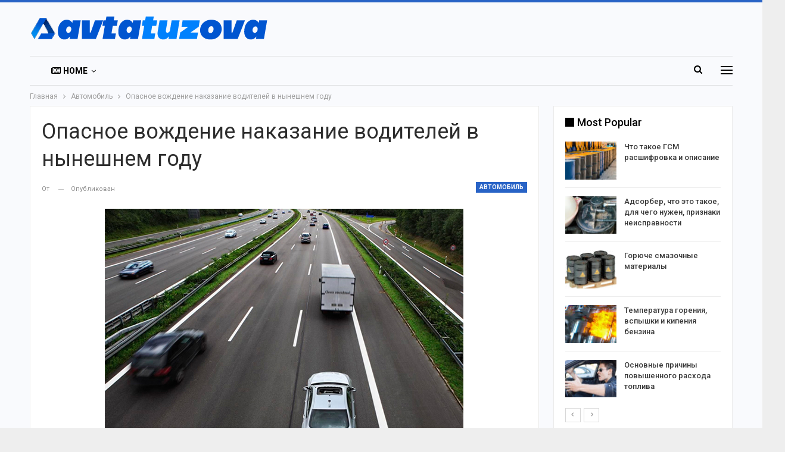

--- FILE ---
content_type: text/html; charset=UTF-8
request_url: https://avtatuzova.ru/opasnoe-vozhdenie-nakazanie-voditeley-author-avtatuzova/
body_size: 18803
content:
	<!DOCTYPE html>
		<!--[if IE 8]>
	<html class="ie ie8" lang="ru-RU"> <![endif]-->
	<!--[if IE 9]>
	<html class="ie ie9" lang="ru-RU"> <![endif]-->
	<!--[if gt IE 9]><!-->
<html lang="ru-RU"> <!--<![endif]-->
	<head>
				<meta charset="UTF-8">
		<meta http-equiv="X-UA-Compatible" content="IE=edge">
		<meta name="viewport" content="width=device-width, initial-scale=1.0">
		<link rel="pingback" href="https://avtatuzova.ru/xmlrpc.php"/>

		<title>Опасное вождение: наказание водителей в нынешнем году - информирует avtatuzova.ru (автомобильный онлайн-сайт)</title><link rel="stylesheet" href="https://fonts.googleapis.com/css?family=Roboto%3A400%2C700%2C500%2C400italic%7COswald&#038;display=swap" />
<meta name='robots' content='max-image-preview:large' />


<meta name="description" content="Опасное вождение: наказание водителей в нынешнем году - автомобильный сайт avtatuzova.ru. Опасное вождение: определение из ПДД, критерии, доказательства, штраф"/>
<meta name="robots" content="max-snippet:-1, max-image-preview:large, max-video-preview:-1"/>
<link rel="canonical" href="https://avtatuzova.ru/opasnoe-vozhdenie-nakazanie-voditeley-author-avtatuzova/" />
<meta property="og:locale" content="ru_RU" />
<meta property="og:type" content="article" />
<meta property="og:title" content="Опасное вождение: наказание водителей в нынешнем году - информирует avtatuzova.ru (автомобильный онлайн-сайт)" />
<meta property="og:description" content="Опасное вождение: наказание водителей в нынешнем году - автомобильный сайт avtatuzova.ru. Опасное вождение: определение из ПДД, критерии, доказательства, штраф" />
<meta property="og:url" content="https://avtatuzova.ru/opasnoe-vozhdenie-nakazanie-voditeley-author-avtatuzova/" />
<meta property="og:site_name" content="Автомобильный онлайн-сайт: avtatuzova.ru" />
<meta property="article:tag" content="Автомобили" />
<meta property="article:section" content="Автомобиль" />
<meta property="article:published_time" content="2023-03-05T21:00:00+00:00" />
<meta property="og:image" content="https://avtatuzova.ru/wp-content/uploads/66.jpg" />
<meta property="og:image:secure_url" content="https://avtatuzova.ru/wp-content/uploads/66.jpg" />
<meta property="og:image:width" content="602" />
<meta property="og:image:height" content="417" />
<meta name="twitter:card" content="summary_large_image" />
<meta name="twitter:description" content="Опасное вождение: наказание водителей в нынешнем году - автомобильный сайт avtatuzova.ru. Опасное вождение: определение из ПДД, критерии, доказательства, штраф" />
<meta name="twitter:title" content="Опасное вождение: наказание водителей в нынешнем году - информирует avtatuzova.ru (автомобильный онлайн-сайт)" />
<meta name="twitter:image" content="https://avtatuzova.ru/wp-content/uploads/66.jpg" />
<script type='application/ld+json' class='yoast-schema-graph yoast-schema-graph--main'>{"@context":"https://schema.org","@graph":[{"@type":"WebSite","@id":"https://avtatuzova.ru/#website","url":"https://avtatuzova.ru/","name":"\u0410\u0432\u0442\u043e\u043c\u043e\u0431\u0438\u043b\u044c\u043d\u044b\u0439 \u043e\u043d\u043b\u0430\u0439\u043d-\u0441\u0430\u0439\u0442: avtatuzova.ru","inLanguage":"ru-RU","description":"\u0410\u0432\u0442\u043e\u043c\u043e\u0431\u0438\u043b\u044c\u043d\u044b\u0439 \u043e\u043d\u043b\u0430\u0439\u043d-\u0441\u0430\u0439\u0442: avtatuzova.ru","potentialAction":[{"@type":"SearchAction","target":"https://avtatuzova.ru/?s={search_term_string}","query-input":"required name=search_term_string"}]},{"@type":"ImageObject","@id":"https://avtatuzova.ru/opasnoe-vozhdenie-nakazanie-voditeley-author-avtatuzova/#primaryimage","inLanguage":"ru-RU","url":"https://avtatuzova.ru/wp-content/uploads/66.jpg","width":602,"height":417},{"@type":"WebPage","@id":"https://avtatuzova.ru/opasnoe-vozhdenie-nakazanie-voditeley-author-avtatuzova/#webpage","url":"https://avtatuzova.ru/opasnoe-vozhdenie-nakazanie-voditeley-author-avtatuzova/","name":"\u041e\u043f\u0430\u0441\u043d\u043e\u0435 \u0432\u043e\u0436\u0434\u0435\u043d\u0438\u0435: \u043d\u0430\u043a\u0430\u0437\u0430\u043d\u0438\u0435 \u0432\u043e\u0434\u0438\u0442\u0435\u043b\u0435\u0439 \u0432 \u043d\u044b\u043d\u0435\u0448\u043d\u0435\u043c \u0433\u043e\u0434\u0443 - \u0438\u043d\u0444\u043e\u0440\u043c\u0438\u0440\u0443\u0435\u0442 avtatuzova.ru (\u0430\u0432\u0442\u043e\u043c\u043e\u0431\u0438\u043b\u044c\u043d\u044b\u0439 \u043e\u043d\u043b\u0430\u0439\u043d-\u0441\u0430\u0439\u0442)","isPartOf":{"@id":"https://avtatuzova.ru/#website"},"inLanguage":"ru-RU","primaryImageOfPage":{"@id":"https://avtatuzova.ru/opasnoe-vozhdenie-nakazanie-voditeley-author-avtatuzova/#primaryimage"},"datePublished":"2023-03-05T21:00:00+00:00","dateModified":"2023-03-05T21:00:00+00:00","author":{"@id":"https://avtatuzova.ru/#/schema/person/c9fc3c76d2f766b7636279dbbba7a4ce"},"description":"\u041e\u043f\u0430\u0441\u043d\u043e\u0435 \u0432\u043e\u0436\u0434\u0435\u043d\u0438\u0435: \u043d\u0430\u043a\u0430\u0437\u0430\u043d\u0438\u0435 \u0432\u043e\u0434\u0438\u0442\u0435\u043b\u0435\u0439 \u0432 \u043d\u044b\u043d\u0435\u0448\u043d\u0435\u043c \u0433\u043e\u0434\u0443 - \u0430\u0432\u0442\u043e\u043c\u043e\u0431\u0438\u043b\u044c\u043d\u044b\u0439 \u0441\u0430\u0439\u0442 avtatuzova.ru. \u041e\u043f\u0430\u0441\u043d\u043e\u0435 \u0432\u043e\u0436\u0434\u0435\u043d\u0438\u0435: \u043e\u043f\u0440\u0435\u0434\u0435\u043b\u0435\u043d\u0438\u0435 \u0438\u0437 \u041f\u0414\u0414, \u043a\u0440\u0438\u0442\u0435\u0440\u0438\u0438, \u0434\u043e\u043a\u0430\u0437\u0430\u0442\u0435\u043b\u044c\u0441\u0442\u0432\u0430, \u0448\u0442\u0440\u0430\u0444","potentialAction":[{"@type":"ReadAction","target":["https://avtatuzova.ru/opasnoe-vozhdenie-nakazanie-voditeley-author-avtatuzova/"]}]},{"@type":["Person"],"@id":"https://avtatuzova.ru/#/schema/person/c9fc3c76d2f766b7636279dbbba7a4ce","name":"avtatuzova","sameAs":[]}]}</script>


<link rel='dns-prefetch' href='//fonts.googleapis.com' />
<link href='https://fonts.gstatic.com' crossorigin rel='preconnect' />
<link rel="alternate" type="application/rss+xml" title="Автомобильный онлайн-сайт: avtatuzova.ru &raquo; Лента" href="https://avtatuzova.ru/feed/" />
<link rel="alternate" type="application/rss+xml" title="Автомобильный онлайн-сайт: avtatuzova.ru &raquo; Лента комментариев" href="https://avtatuzova.ru/comments/feed/" />
<link rel="alternate" title="oEmbed (JSON)" type="application/json+oembed" href="https://avtatuzova.ru/wp-json/oembed/1.0/embed?url=https%3A%2F%2Favtatuzova.ru%2Fopasnoe-vozhdenie-nakazanie-voditeley-author-avtatuzova%2F" />
<link rel="alternate" title="oEmbed (XML)" type="text/xml+oembed" href="https://avtatuzova.ru/wp-json/oembed/1.0/embed?url=https%3A%2F%2Favtatuzova.ru%2Fopasnoe-vozhdenie-nakazanie-voditeley-author-avtatuzova%2F&#038;format=xml" />
<style id='wp-img-auto-sizes-contain-inline-css' type='text/css'>
img:is([sizes=auto i],[sizes^="auto," i]){contain-intrinsic-size:3000px 1500px}
/*# sourceURL=wp-img-auto-sizes-contain-inline-css */
</style>
<style id='wp-emoji-styles-inline-css' type='text/css'>

	img.wp-smiley, img.emoji {
		display: inline !important;
		border: none !important;
		box-shadow: none !important;
		height: 1em !important;
		width: 1em !important;
		margin: 0 0.07em !important;
		vertical-align: -0.1em !important;
		background: none !important;
		padding: 0 !important;
	}
/*# sourceURL=wp-emoji-styles-inline-css */
</style>
<style id='wp-block-library-inline-css' type='text/css'>
:root{--wp-block-synced-color:#7a00df;--wp-block-synced-color--rgb:122,0,223;--wp-bound-block-color:var(--wp-block-synced-color);--wp-editor-canvas-background:#ddd;--wp-admin-theme-color:#007cba;--wp-admin-theme-color--rgb:0,124,186;--wp-admin-theme-color-darker-10:#006ba1;--wp-admin-theme-color-darker-10--rgb:0,107,160.5;--wp-admin-theme-color-darker-20:#005a87;--wp-admin-theme-color-darker-20--rgb:0,90,135;--wp-admin-border-width-focus:2px}@media (min-resolution:192dpi){:root{--wp-admin-border-width-focus:1.5px}}.wp-element-button{cursor:pointer}:root .has-very-light-gray-background-color{background-color:#eee}:root .has-very-dark-gray-background-color{background-color:#313131}:root .has-very-light-gray-color{color:#eee}:root .has-very-dark-gray-color{color:#313131}:root .has-vivid-green-cyan-to-vivid-cyan-blue-gradient-background{background:linear-gradient(135deg,#00d084,#0693e3)}:root .has-purple-crush-gradient-background{background:linear-gradient(135deg,#34e2e4,#4721fb 50%,#ab1dfe)}:root .has-hazy-dawn-gradient-background{background:linear-gradient(135deg,#faaca8,#dad0ec)}:root .has-subdued-olive-gradient-background{background:linear-gradient(135deg,#fafae1,#67a671)}:root .has-atomic-cream-gradient-background{background:linear-gradient(135deg,#fdd79a,#004a59)}:root .has-nightshade-gradient-background{background:linear-gradient(135deg,#330968,#31cdcf)}:root .has-midnight-gradient-background{background:linear-gradient(135deg,#020381,#2874fc)}:root{--wp--preset--font-size--normal:16px;--wp--preset--font-size--huge:42px}.has-regular-font-size{font-size:1em}.has-larger-font-size{font-size:2.625em}.has-normal-font-size{font-size:var(--wp--preset--font-size--normal)}.has-huge-font-size{font-size:var(--wp--preset--font-size--huge)}.has-text-align-center{text-align:center}.has-text-align-left{text-align:left}.has-text-align-right{text-align:right}.has-fit-text{white-space:nowrap!important}#end-resizable-editor-section{display:none}.aligncenter{clear:both}.items-justified-left{justify-content:flex-start}.items-justified-center{justify-content:center}.items-justified-right{justify-content:flex-end}.items-justified-space-between{justify-content:space-between}.screen-reader-text{border:0;clip-path:inset(50%);height:1px;margin:-1px;overflow:hidden;padding:0;position:absolute;width:1px;word-wrap:normal!important}.screen-reader-text:focus{background-color:#ddd;clip-path:none;color:#444;display:block;font-size:1em;height:auto;left:5px;line-height:normal;padding:15px 23px 14px;text-decoration:none;top:5px;width:auto;z-index:100000}html :where(.has-border-color){border-style:solid}html :where([style*=border-top-color]){border-top-style:solid}html :where([style*=border-right-color]){border-right-style:solid}html :where([style*=border-bottom-color]){border-bottom-style:solid}html :where([style*=border-left-color]){border-left-style:solid}html :where([style*=border-width]){border-style:solid}html :where([style*=border-top-width]){border-top-style:solid}html :where([style*=border-right-width]){border-right-style:solid}html :where([style*=border-bottom-width]){border-bottom-style:solid}html :where([style*=border-left-width]){border-left-style:solid}html :where(img[class*=wp-image-]){height:auto;max-width:100%}:where(figure){margin:0 0 1em}html :where(.is-position-sticky){--wp-admin--admin-bar--position-offset:var(--wp-admin--admin-bar--height,0px)}@media screen and (max-width:600px){html :where(.is-position-sticky){--wp-admin--admin-bar--position-offset:0px}}

/*# sourceURL=wp-block-library-inline-css */
</style><style id='global-styles-inline-css' type='text/css'>
:root{--wp--preset--aspect-ratio--square: 1;--wp--preset--aspect-ratio--4-3: 4/3;--wp--preset--aspect-ratio--3-4: 3/4;--wp--preset--aspect-ratio--3-2: 3/2;--wp--preset--aspect-ratio--2-3: 2/3;--wp--preset--aspect-ratio--16-9: 16/9;--wp--preset--aspect-ratio--9-16: 9/16;--wp--preset--color--black: #000000;--wp--preset--color--cyan-bluish-gray: #abb8c3;--wp--preset--color--white: #ffffff;--wp--preset--color--pale-pink: #f78da7;--wp--preset--color--vivid-red: #cf2e2e;--wp--preset--color--luminous-vivid-orange: #ff6900;--wp--preset--color--luminous-vivid-amber: #fcb900;--wp--preset--color--light-green-cyan: #7bdcb5;--wp--preset--color--vivid-green-cyan: #00d084;--wp--preset--color--pale-cyan-blue: #8ed1fc;--wp--preset--color--vivid-cyan-blue: #0693e3;--wp--preset--color--vivid-purple: #9b51e0;--wp--preset--gradient--vivid-cyan-blue-to-vivid-purple: linear-gradient(135deg,rgb(6,147,227) 0%,rgb(155,81,224) 100%);--wp--preset--gradient--light-green-cyan-to-vivid-green-cyan: linear-gradient(135deg,rgb(122,220,180) 0%,rgb(0,208,130) 100%);--wp--preset--gradient--luminous-vivid-amber-to-luminous-vivid-orange: linear-gradient(135deg,rgb(252,185,0) 0%,rgb(255,105,0) 100%);--wp--preset--gradient--luminous-vivid-orange-to-vivid-red: linear-gradient(135deg,rgb(255,105,0) 0%,rgb(207,46,46) 100%);--wp--preset--gradient--very-light-gray-to-cyan-bluish-gray: linear-gradient(135deg,rgb(238,238,238) 0%,rgb(169,184,195) 100%);--wp--preset--gradient--cool-to-warm-spectrum: linear-gradient(135deg,rgb(74,234,220) 0%,rgb(151,120,209) 20%,rgb(207,42,186) 40%,rgb(238,44,130) 60%,rgb(251,105,98) 80%,rgb(254,248,76) 100%);--wp--preset--gradient--blush-light-purple: linear-gradient(135deg,rgb(255,206,236) 0%,rgb(152,150,240) 100%);--wp--preset--gradient--blush-bordeaux: linear-gradient(135deg,rgb(254,205,165) 0%,rgb(254,45,45) 50%,rgb(107,0,62) 100%);--wp--preset--gradient--luminous-dusk: linear-gradient(135deg,rgb(255,203,112) 0%,rgb(199,81,192) 50%,rgb(65,88,208) 100%);--wp--preset--gradient--pale-ocean: linear-gradient(135deg,rgb(255,245,203) 0%,rgb(182,227,212) 50%,rgb(51,167,181) 100%);--wp--preset--gradient--electric-grass: linear-gradient(135deg,rgb(202,248,128) 0%,rgb(113,206,126) 100%);--wp--preset--gradient--midnight: linear-gradient(135deg,rgb(2,3,129) 0%,rgb(40,116,252) 100%);--wp--preset--font-size--small: 13px;--wp--preset--font-size--medium: 20px;--wp--preset--font-size--large: 36px;--wp--preset--font-size--x-large: 42px;--wp--preset--spacing--20: 0.44rem;--wp--preset--spacing--30: 0.67rem;--wp--preset--spacing--40: 1rem;--wp--preset--spacing--50: 1.5rem;--wp--preset--spacing--60: 2.25rem;--wp--preset--spacing--70: 3.38rem;--wp--preset--spacing--80: 5.06rem;--wp--preset--shadow--natural: 6px 6px 9px rgba(0, 0, 0, 0.2);--wp--preset--shadow--deep: 12px 12px 50px rgba(0, 0, 0, 0.4);--wp--preset--shadow--sharp: 6px 6px 0px rgba(0, 0, 0, 0.2);--wp--preset--shadow--outlined: 6px 6px 0px -3px rgb(255, 255, 255), 6px 6px rgb(0, 0, 0);--wp--preset--shadow--crisp: 6px 6px 0px rgb(0, 0, 0);}:where(.is-layout-flex){gap: 0.5em;}:where(.is-layout-grid){gap: 0.5em;}body .is-layout-flex{display: flex;}.is-layout-flex{flex-wrap: wrap;align-items: center;}.is-layout-flex > :is(*, div){margin: 0;}body .is-layout-grid{display: grid;}.is-layout-grid > :is(*, div){margin: 0;}:where(.wp-block-columns.is-layout-flex){gap: 2em;}:where(.wp-block-columns.is-layout-grid){gap: 2em;}:where(.wp-block-post-template.is-layout-flex){gap: 1.25em;}:where(.wp-block-post-template.is-layout-grid){gap: 1.25em;}.has-black-color{color: var(--wp--preset--color--black) !important;}.has-cyan-bluish-gray-color{color: var(--wp--preset--color--cyan-bluish-gray) !important;}.has-white-color{color: var(--wp--preset--color--white) !important;}.has-pale-pink-color{color: var(--wp--preset--color--pale-pink) !important;}.has-vivid-red-color{color: var(--wp--preset--color--vivid-red) !important;}.has-luminous-vivid-orange-color{color: var(--wp--preset--color--luminous-vivid-orange) !important;}.has-luminous-vivid-amber-color{color: var(--wp--preset--color--luminous-vivid-amber) !important;}.has-light-green-cyan-color{color: var(--wp--preset--color--light-green-cyan) !important;}.has-vivid-green-cyan-color{color: var(--wp--preset--color--vivid-green-cyan) !important;}.has-pale-cyan-blue-color{color: var(--wp--preset--color--pale-cyan-blue) !important;}.has-vivid-cyan-blue-color{color: var(--wp--preset--color--vivid-cyan-blue) !important;}.has-vivid-purple-color{color: var(--wp--preset--color--vivid-purple) !important;}.has-black-background-color{background-color: var(--wp--preset--color--black) !important;}.has-cyan-bluish-gray-background-color{background-color: var(--wp--preset--color--cyan-bluish-gray) !important;}.has-white-background-color{background-color: var(--wp--preset--color--white) !important;}.has-pale-pink-background-color{background-color: var(--wp--preset--color--pale-pink) !important;}.has-vivid-red-background-color{background-color: var(--wp--preset--color--vivid-red) !important;}.has-luminous-vivid-orange-background-color{background-color: var(--wp--preset--color--luminous-vivid-orange) !important;}.has-luminous-vivid-amber-background-color{background-color: var(--wp--preset--color--luminous-vivid-amber) !important;}.has-light-green-cyan-background-color{background-color: var(--wp--preset--color--light-green-cyan) !important;}.has-vivid-green-cyan-background-color{background-color: var(--wp--preset--color--vivid-green-cyan) !important;}.has-pale-cyan-blue-background-color{background-color: var(--wp--preset--color--pale-cyan-blue) !important;}.has-vivid-cyan-blue-background-color{background-color: var(--wp--preset--color--vivid-cyan-blue) !important;}.has-vivid-purple-background-color{background-color: var(--wp--preset--color--vivid-purple) !important;}.has-black-border-color{border-color: var(--wp--preset--color--black) !important;}.has-cyan-bluish-gray-border-color{border-color: var(--wp--preset--color--cyan-bluish-gray) !important;}.has-white-border-color{border-color: var(--wp--preset--color--white) !important;}.has-pale-pink-border-color{border-color: var(--wp--preset--color--pale-pink) !important;}.has-vivid-red-border-color{border-color: var(--wp--preset--color--vivid-red) !important;}.has-luminous-vivid-orange-border-color{border-color: var(--wp--preset--color--luminous-vivid-orange) !important;}.has-luminous-vivid-amber-border-color{border-color: var(--wp--preset--color--luminous-vivid-amber) !important;}.has-light-green-cyan-border-color{border-color: var(--wp--preset--color--light-green-cyan) !important;}.has-vivid-green-cyan-border-color{border-color: var(--wp--preset--color--vivid-green-cyan) !important;}.has-pale-cyan-blue-border-color{border-color: var(--wp--preset--color--pale-cyan-blue) !important;}.has-vivid-cyan-blue-border-color{border-color: var(--wp--preset--color--vivid-cyan-blue) !important;}.has-vivid-purple-border-color{border-color: var(--wp--preset--color--vivid-purple) !important;}.has-vivid-cyan-blue-to-vivid-purple-gradient-background{background: var(--wp--preset--gradient--vivid-cyan-blue-to-vivid-purple) !important;}.has-light-green-cyan-to-vivid-green-cyan-gradient-background{background: var(--wp--preset--gradient--light-green-cyan-to-vivid-green-cyan) !important;}.has-luminous-vivid-amber-to-luminous-vivid-orange-gradient-background{background: var(--wp--preset--gradient--luminous-vivid-amber-to-luminous-vivid-orange) !important;}.has-luminous-vivid-orange-to-vivid-red-gradient-background{background: var(--wp--preset--gradient--luminous-vivid-orange-to-vivid-red) !important;}.has-very-light-gray-to-cyan-bluish-gray-gradient-background{background: var(--wp--preset--gradient--very-light-gray-to-cyan-bluish-gray) !important;}.has-cool-to-warm-spectrum-gradient-background{background: var(--wp--preset--gradient--cool-to-warm-spectrum) !important;}.has-blush-light-purple-gradient-background{background: var(--wp--preset--gradient--blush-light-purple) !important;}.has-blush-bordeaux-gradient-background{background: var(--wp--preset--gradient--blush-bordeaux) !important;}.has-luminous-dusk-gradient-background{background: var(--wp--preset--gradient--luminous-dusk) !important;}.has-pale-ocean-gradient-background{background: var(--wp--preset--gradient--pale-ocean) !important;}.has-electric-grass-gradient-background{background: var(--wp--preset--gradient--electric-grass) !important;}.has-midnight-gradient-background{background: var(--wp--preset--gradient--midnight) !important;}.has-small-font-size{font-size: var(--wp--preset--font-size--small) !important;}.has-medium-font-size{font-size: var(--wp--preset--font-size--medium) !important;}.has-large-font-size{font-size: var(--wp--preset--font-size--large) !important;}.has-x-large-font-size{font-size: var(--wp--preset--font-size--x-large) !important;}
/*# sourceURL=global-styles-inline-css */
</style>

<style id='classic-theme-styles-inline-css' type='text/css'>
/*! This file is auto-generated */
.wp-block-button__link{color:#fff;background-color:#32373c;border-radius:9999px;box-shadow:none;text-decoration:none;padding:calc(.667em + 2px) calc(1.333em + 2px);font-size:1.125em}.wp-block-file__button{background:#32373c;color:#fff;text-decoration:none}
/*# sourceURL=/wp-includes/css/classic-themes.min.css */
</style>

<script type="text/javascript" src="https://avtatuzova.ru/wp-includes/js/jquery/jquery.min.js?ver=3.7.1" id="jquery-core-js"></script>
<script type="text/javascript" src="https://avtatuzova.ru/wp-includes/js/jquery/jquery-migrate.min.js?ver=3.4.1" id="jquery-migrate-js"></script>
<link rel="https://api.w.org/" href="https://avtatuzova.ru/wp-json/" /><link rel="alternate" title="JSON" type="application/json" href="https://avtatuzova.ru/wp-json/wp/v2/posts/500" /><link rel="EditURI" type="application/rsd+xml" title="RSD" href="https://avtatuzova.ru/xmlrpc.php?rsd" />
<link rel='shortlink' href='https://avtatuzova.ru/?p=500' />
			<link rel="amphtml" href="https://avtatuzova.ru/amp/opasnoe-vozhdenie-nakazanie-voditeley-author-avtatuzova/"/>
						<link rel="shortcut icon" href="https://avtatuzova.ru/wp-content/uploads/8-2.png">			<link rel="apple-touch-icon" href="https://avtatuzova.ru/wp-content/uploads/8-2.png">			<link rel="apple-touch-icon" sizes="114x114" href="https://avtatuzova.ru/wp-content/uploads/8-1.png">			<link rel="apple-touch-icon" sizes="72x72" href="https://avtatuzova.ru/wp-content/uploads/8-1.png">			<link rel="apple-touch-icon" sizes="144x144" href="https://avtatuzova.ru/wp-content/uploads/8-1.png"><meta name="generator" content="Powered by WPBakery Page Builder - drag and drop page builder for WordPress."/>
<script type="application/ld+json">{
    "@context": "http://schema.org/",
    "@type": "Organization",
    "@id": "#organization",
    "logo": {
        "@type": "ImageObject",
        "url": "http://avtatuzova.ru/wp-content/uploads/avtatuzova.png"
    },
    "url": "https://avtatuzova.ru/",
    "name": "\u0410\u0432\u0442\u043e\u043c\u043e\u0431\u0438\u043b\u044c\u043d\u044b\u0439 \u043e\u043d\u043b\u0430\u0439\u043d-\u0441\u0430\u0439\u0442: avtatuzova.ru",
    "description": "\u0410\u0432\u0442\u043e\u043c\u043e\u0431\u0438\u043b\u044c\u043d\u044b\u0439 \u043e\u043d\u043b\u0430\u0439\u043d-\u0441\u0430\u0439\u0442: avtatuzova.ru"
}</script>
<script type="application/ld+json">{
    "@context": "http://schema.org/",
    "@type": "WebSite",
    "name": "\u0410\u0432\u0442\u043e\u043c\u043e\u0431\u0438\u043b\u044c\u043d\u044b\u0439 \u043e\u043d\u043b\u0430\u0439\u043d-\u0441\u0430\u0439\u0442: avtatuzova.ru",
    "alternateName": "\u0410\u0432\u0442\u043e\u043c\u043e\u0431\u0438\u043b\u044c\u043d\u044b\u0439 \u043e\u043d\u043b\u0430\u0439\u043d-\u0441\u0430\u0439\u0442: avtatuzova.ru",
    "url": "https://avtatuzova.ru/"
}</script>
<script type="application/ld+json">{
    "@context": "http://schema.org/",
    "@type": "BlogPosting",
    "headline": "\u041e\u043f\u0430\u0441\u043d\u043e\u0435 \u0432\u043e\u0436\u0434\u0435\u043d\u0438\u0435 \u043d\u0430\u043a\u0430\u0437\u0430\u043d\u0438\u0435 \u0432\u043e\u0434\u0438\u0442\u0435\u043b\u0435\u0439 \u0432 \u043d\u044b\u043d\u0435\u0448\u043d\u0435\u043c \u0433\u043e\u0434\u0443",
    "description": "\u0412\u00a02016 \u0433\u043e\u0434\u0443 \u0432\u00a0\u041f\u0440\u0430\u0432\u0438\u043b\u0430\u0445 \u0434\u043e\u0440\u043e\u0436\u043d\u043e\u0433\u043e \u0434\u0432\u0438\u0436\u0435\u043d\u0438\u044f (\u041f\u0414\u0414) \u0431\u044b\u043b\u0430 \u043f\u0440\u0435\u0434\u043b\u043e\u0436\u0435\u043d\u0430 \u0438\u0434\u0435\u044f \u0448\u0442\u0440\u0430\u0444\u043e\u0432\u0430\u0442\u044c \u0432\u043e\u0434\u0438\u0442\u0435\u043b\u0435\u0439 \u0437\u0430\u00a0\u043e\u043f\u0430\u0441\u043d\u043e\u0435 \u0432\u043e\u0436\u0434\u0435\u043d\u0438\u0435. \u041a\u00a0\u0441\u043e\u0436\u0430\u043b\u0435\u043d\u0438\u044e, \u043f\u043e\u043a\u0430 \u043d\u0438\u043a\u0430\u043a\u0438\u0445 \u044e\u0440\u0438\u0434\u0438\u0447\u0435\u0441\u043a\u0438\u0445 \u043c\u0435\u0440 \u043f\u0440\u0438\u043d\u044f\u0442\u043e \u043d\u0435\u00a0\u0431\u044b\u043b\u043e. \u041e\u0434\u043d\u0430\u043a\u043e \u0432\u0441\u0435 \u043c\u043e\u0436\u0435\u0442 \u0438\u0437\u043c\u0435\u043d\u0438\u0442\u044c\u0441\u044f \u0432\u00a02022 \u0433\u043e\u0434\u0443. \u0412\u043e\u0442 \u0438\u043d\u0444\u043e\u0440\u043c\u0430\u0446\u0438\u044f \u043e\u00a0\u0432\u043e\u0437\u043c\u043e\u0436\u043d\u044b\u0445 \u0448\u0442\u0440\u0430\u0444\u0430\u0445 \u0437\u0430\u00a0\u043e",
    "datePublished": "2023-03-06",
    "dateModified": "2023-03-06",
    "author": {
        "@type": "Person",
        "@id": "#person-avtatuzova",
        "name": "avtatuzova"
    },
    "image": "https://avtatuzova.ru/wp-content/uploads/66.jpg",
    "interactionStatistic": [
        {
            "@type": "InteractionCounter",
            "interactionType": "http://schema.org/CommentAction",
            "userInteractionCount": "0"
        }
    ],
    "publisher": {
        "@id": "#organization"
    },
    "mainEntityOfPage": "https://avtatuzova.ru/opasnoe-vozhdenie-nakazanie-voditeley-author-avtatuzova/"
}</script>
<link rel='stylesheet' id='bs-icons' href='https://avtatuzova.ru/wp-content/themes/publisher/includes/libs/better-framework/assets/css/bs-icons.css' type='text/css' media='all' />
<link rel='stylesheet' id='better-social-counter' href='https://avtatuzova.ru/wp-content/plugins/better-social-counter/css/style.min.css' type='text/css' media='all' />
<link rel='stylesheet' id='bf-slick' href='https://avtatuzova.ru/wp-content/themes/publisher/includes/libs/better-framework/assets/css/slick.min.css' type='text/css' media='all' />

<link rel='stylesheet' id='better-reviews' href='https://avtatuzova.ru/wp-content/plugins/better-reviews/css/better-reviews.min.css' type='text/css' media='all' />
<link rel='stylesheet' id='pretty-photo' href='https://avtatuzova.ru/wp-content/themes/publisher/includes/libs/better-framework/assets/css/pretty-photo.min.css' type='text/css' media='all' />
<link rel='stylesheet' id='theme-libs' href='https://avtatuzova.ru/wp-content/themes/publisher/css/theme-libs.min.css' type='text/css' media='all' />
<link rel='stylesheet' id='fontawesome' href='https://avtatuzova.ru/wp-content/themes/publisher/includes/libs/better-framework/assets/css/font-awesome.min.css' type='text/css' media='all' />
<link rel='stylesheet' id='publisher' href='https://avtatuzova.ru/wp-content/themes/publisher/style-7.11.0.min.css' type='text/css' media='all' />
<link rel='stylesheet' id='publisher-theme-online-magazine' href='https://avtatuzova.ru/wp-content/themes/publisher/includes/styles/online-magazine/style.min.css' type='text/css' media='all' />
<link rel='stylesheet' id='7.11.0-1703516991' href='https://avtatuzova.ru/wp-content/bs-booster-cache/58d8e2538d4a063ce6f71408139ca3f8.css' type='text/css' media='all' />
<noscript><style> .wpb_animate_when_almost_visible { opacity: 1; }</style></noscript>	</head>

<body class="wp-singular post-template-default single single-post postid-500 single-format-standard wp-theme-publisher bs-theme bs-publisher bs-publisher-online-magazine active-light-box active-top-line ltr close-rh page-layout-2-col page-layout-2-col-right boxed active-sticky-sidebar main-menu-sticky-smart main-menu-boxed active-ajax-search single-prim-cat-54 single-cat-54  bs-hide-ha wpb-js-composer js-comp-ver-6.2.0 vc_responsive bs-ll-a" dir="ltr">
<div class="off-canvas-overlay"></div>
<div class="off-canvas-container left skin-white">
	<div class="off-canvas-inner">
		<span class="canvas-close"><i></i></span>
					<div class="off-canvas-header">
									<div class="logo">

						<a href="https://avtatuzova.ru/">
							<img src="https://avtatuzova.ru/wp-content/uploads/avtatuzova.png" alt="Автомобильный онлайн-сайт: avtatuzova.ru">
						</a>
					</div>
									<div class="site-description">Take a fresh look at your lifestyle.</div>
			</div>
						<div class="off-canvas-search">
				<form role="search" method="get" action="https://avtatuzova.ru">
					<input type="text" name="s" value=""
					       placeholder="Поиск...">
					<i class="fa fa-search"></i>
				</form>
			</div>
						<div class="off-canvas-menu">
				<div class="off-canvas-menu-fallback"></div>
			</div>
				</div>
</div>
		<div class="main-wrap content-main-wrap">
			<header id="header" class="site-header header-style-2 boxed" itemscope="itemscope" itemtype="https://schema.org/WPHeader">

				<div class="header-inner">
			<div class="content-wrap">
				<div class="container">
					<div class="row">
						<div class="row-height">
							<div class="logo-col col-xs-4">
								<div class="col-inside">
									<div id="site-branding" class="site-branding">
	<p  id="site-title" class="logo h1 img-logo">
	<a href="https://avtatuzova.ru/" itemprop="url" rel="home">
					<img id="site-logo" src="https://avtatuzova.ru/wp-content/uploads/avtatuzova.png" alt="Avtatuzova" data-bsrjs="http://avtatuzova.ru/wp-content/uploads/avtatuzova-ret.png" />

			<span class="site-title">Avtatuzova - Автомобильный онлайн-сайт: avtatuzova.ru</span>
				</a>
</p>
</div>
								</div>
							</div>
															<div class="sidebar-col col-xs-8">
									<div class="col-inside">
										<aside id="sidebar" class="sidebar" role="complementary" itemscope="itemscope" itemtype="https://schema.org/WPSideBar">
											<div class="bsyxq bsyxq-clearfix bsyxq-pubadban bsyxq-show-desktop bsyxq-show-tablet-portrait bsyxq-show-tablet-landscape bsyxq-show-phone bsyxq-loc-header_aside_logo bsyxq-align-right bsyxq-column-1"></div>										</aside>
									</div>
								</div>
														</div>
					</div>
				</div>
			</div>
		</div>

		<div id="menu-main" class="menu main-menu-wrapper show-search-item show-off-canvas menu-actions-btn-width-2" role="navigation" itemscope="itemscope" itemtype="https://schema.org/SiteNavigationElement">
	<div class="main-menu-inner">
		<div class="content-wrap">
			<div class="container">

				<nav class="main-menu-container">
					<ul id="main-navigation" class="main-menu menu bsm-pure clearfix">
						<li id="menu-item-274" class="menu-have-icon menu-icon-type-fontawesome menu-item menu-item-type-post_type menu-item-object-page menu-item-home menu-item-has-children better-anim-fade menu-item-has-children menu-item-has-mega menu-item-mega-link-list menu-item-274"><a href="https://avtatuzova.ru/"><i class="bf-icon  fa fa-newspaper-o"></i>Home</a>

	<div class="mega-menu mega-type-link-list">
		<ul class="mega-links">
				<li id="menu-item-282" class="menu-have-icon menu-icon-type-fontawesome menu-item menu-item-type-custom menu-item-object-custom better-anim-fade menu-item-282"><a href="/feed/"><i class="bf-icon  fa fa-rss"></i>RSS</a></li>
		</ul>
	</div>


</li>
					</ul>
											<div class="menu-action-buttons width-2">
															<div class="off-canvas-menu-icon-container off-icon-left">
									<div class="off-canvas-menu-icon">
										<div class="off-canvas-menu-icon-el"></div>
									</div>
								</div>
																<div class="search-container close">
									<span class="search-handler"><i class="fa fa-search"></i></span>

									<div class="search-box clearfix">
										<form role="search" method="get" class="search-form clearfix" action="https://avtatuzova.ru">
	<input type="search" class="search-field"
	       placeholder="Поиск..."
	       value="" name="s"
	       title="Искать:"
	       autocomplete="off">
	<input type="submit" class="search-submit" value="Поиск">
</form>
									</div>
								</div>
														</div>
										</nav>

			</div>
		</div>
	</div>
</div>
	</header>
	<div class="rh-header clearfix light deferred-block-exclude">
		<div class="rh-container clearfix">

			<div class="menu-container close">
				<span class="menu-handler"><span class="lines"></span></span>
			</div>

			<div class="logo-container rh-img-logo">
				<a href="https://avtatuzova.ru/" itemprop="url" rel="home">
											<img src="https://avtatuzova.ru/wp-content/uploads/avtatuzova.png" alt="Автомобильный онлайн-сайт: avtatuzova.ru" data-bsrjs="http://avtatuzova.ru/wp-content/uploads/avtatuzova-ret.png" />				</a>
			</div>
		</div>
	</div>
<nav role="navigation" aria-label="Breadcrumbs" class="bf-breadcrumb clearfix bc-top-style"><div class="container bf-breadcrumb-container"><ul class="bf-breadcrumb-items" itemscope itemtype="http://schema.org/BreadcrumbList"><meta name="numberOfItems" content="3" /><meta name="itemListOrder" content="Ascending" /><li itemprop="itemListElement" itemscope itemtype="http://schema.org/ListItem" class="bf-breadcrumb-item bf-breadcrumb-begin"><a itemprop="item" href="https://avtatuzova.ru" rel="home"><span itemprop="name">Главная</span></a><meta itemprop="position" content="1" /></li><li itemprop="itemListElement" itemscope itemtype="http://schema.org/ListItem" class="bf-breadcrumb-item"><a itemprop="item" href="https://avtatuzova.ru/category/avtomobil/" ><span itemprop="name">Автомобиль</span></a><meta itemprop="position" content="2" /></li><li itemprop="itemListElement" itemscope itemtype="http://schema.org/ListItem" class="bf-breadcrumb-item bf-breadcrumb-end"><span itemprop="name">Опасное вождение наказание водителей в нынешнем году</span><meta itemprop="item" content="https://avtatuzova.ru/opasnoe-vozhdenie-nakazanie-voditeley-author-avtatuzova/"/><meta itemprop="position" content="3" /></li></ul></div></nav><div class="content-wrap">
		<main id="content" class="content-container">

		<div class="container layout-2-col layout-2-col-1 layout-right-sidebar layout-bc-before post-template-1">
			<div class="row main-section">
										<div class="col-sm-8 content-column">
								<div class="single-container">
		<article id="post-500" class="post-500 post type-post status-publish format-standard has-post-thumbnail  category-avtomobil tag-avtomobili single-post-content has-thumbnail">
						<div class="post-header post-tp-1-header">
									<h1 class="single-post-title">
						<span class="post-title" itemprop="headline">Опасное вождение наказание водителей в нынешнем году</span></h1>
										<div class="post-meta-wrap clearfix">
						<div class="term-badges "><span class="term-badge term-54"><a href="https://avtatuzova.ru/category/avtomobil/">Автомобиль</a></span></div><div class="post-meta single-post-meta">
			<a href="https://avtatuzova.ru/author/avtatuzova/"
		   title="Обзор Автор статьи"
		   class="post-author-a post-author-avatar">
			<span class="post-author-name">От</span>		</a>
					<span class="time"><time class="post-published updated"
			                         datetime="2023-03-06T00:00:00+03:00">Опубликован</time></span>
			</div>
					</div>
									<div class="single-featured">
					<a class="post-thumbnail open-lightbox" href="https://avtatuzova.ru/wp-content/uploads/66.jpg"><img  width="602" height="417" alt="" data-src="https://avtatuzova.ru/wp-content/uploads/66.jpg">						</a>
										</div>
			</div>
					<div class="post-share single-post-share top-share clearfix style-4">
			<div class="post-share-btn-group">
				<span class="views post-share-btn post-share-btn-views rank-default" data-bpv-post="500"><i class="bf-icon  fa fa-eye"></i> <b class="number">20</b></span>			</div>
						<div class="share-handler-wrap ">
				<span class="share-handler post-share-btn rank-default">
					<i class="bf-icon  fa fa-share-alt"></i>						<b class="text">Поделиться</b>
										</span>
				<span class="social-item telegram"><a href="https://telegram.me/share/url?url=https%3A%2F%2Favtatuzova.ru%2Fopasnoe-vozhdenie-nakazanie-voditeley-author-avtatuzova%2F&text=Опасное вождение наказание водителей в нынешнем году" target="_blank" rel="nofollow noreferrer" class="bs-button-el" onclick="window.open(this.href, 'share-telegram','left=50,top=50,width=600,height=320,toolbar=0'); return false;"><span class="icon"><i class="bf-icon fa fa-send"></i></span></a></span><span class="social-item email"><a href="/cdn-cgi/l/email-protection#[base64]" target="_blank" rel="nofollow noreferrer" class="bs-button-el" onclick="window.open(this.href, 'share-email','left=50,top=50,width=600,height=320,toolbar=0'); return false;"><span class="icon"><i class="bf-icon fa fa-envelope-open"></i></span></a></span><span class="social-item ok-ru"><a href="https://connect.ok.ru/offer?url=https%3A%2F%2Favtatuzova.ru%2Fopasnoe-vozhdenie-nakazanie-voditeley-author-avtatuzova%2F&title=Опасное вождение наказание водителей в нынешнем году&imageUrl=https://avtatuzova.ru/wp-content/uploads/66.jpg" target="_blank" rel="nofollow noreferrer" class="bs-button-el" onclick="window.open(this.href, 'share-ok-ru','left=50,top=50,width=600,height=320,toolbar=0'); return false;"><span class="icon"><i class="bf-icon bsfi-ok-ru"></i></span></a></span><span class="social-item vk"><a href="https://vkontakte.ru/share.php?url=https%3A%2F%2Favtatuzova.ru%2Fopasnoe-vozhdenie-nakazanie-voditeley-author-avtatuzova%2F" target="_blank" rel="nofollow noreferrer" class="bs-button-el" onclick="window.open(this.href, 'share-vk','left=50,top=50,width=600,height=320,toolbar=0'); return false;"><span class="icon"><i class="bf-icon fa fa-vk"></i></span></a></span></div>		</div>
					<div class="entry-content clearfix single-post-content">
				<p>В 2016 году в Правилах дорожного движения (ПДД) была предложена идея штрафовать водителей за опасное вождение. К сожалению, пока никаких юридических мер принято не было. Однако все может измениться в 2022 году. Вот информация о возможных штрафах за опасное вождение в 2021 году.</p>
 <h2>Reckless Driving: Определение правомерности</h2>
 <p>В соответствии с п. 2.7 Правил дорожного движения, опасное вождение рассматривается как совокупность двух и более действий, создающих опасность возникновения дорожно-транспортного происшествия с тяжкими последствиями — причинением вреда жизни и здоровью людей, а также бюджетным потерям. К примерам такого преступного поведения относятся:</p>
 <ol>
<li>Неразрешенный переход на дороге с интенсивным движением.</li>
</ol>
 <h3>Нарушение правил</h3>
 <p><img decoding="async"  data-src="/2/66.jpg"></p>
 <p>Невыполнение требования предоставить преимущество другому транспортному средству, резкая остановка без причины, умышленное препятствование обгону, несоблюдение интервалов между транспортными средствами и боковых интервалов — все это представляет собой одно рискованное действие, которое может быть квалифицировано как ДТП. Однако при повторном нарушении инспектор может сделать вывод о преднамеренной злонамеренности.</p>
 <h3>Проект штрафов за рискованное вождение</h3>
<div class="bs-irp left bs-irp-thumbnail-1">

	<div class="bs-irp-heading">
		<span class="h-text heading-typo">Похожие публикации</span>
	</div>

			<div class="bs-pagination-wrapper main-term-none none ">
			<div class="listing listing-thumbnail listing-tb-1 clearfix columns-1">
		<div class="post-700 type-post format-standard has-post-thumbnail   listing-item listing-item-thumbnail listing-item-tb-1 main-term-54">
	<div class="item-inner clearfix">
					<div class="featured featured-type-featured-image">
				<a  title="Основные причины повышенного расхода топлива" data-src="https://avtatuzova.ru/wp-content/uploads/60-86x64.jpg" data-bs-srcset="{&quot;baseurl&quot;:&quot;https:\/\/avtatuzova.ru\/wp-content\/uploads\/&quot;,&quot;sizes&quot;:{&quot;86&quot;:&quot;60-86x64.jpg&quot;,&quot;210&quot;:&quot;60-210x136.jpg&quot;,&quot;602&quot;:&quot;60.jpg&quot;}}"						class="img-holder" href="https://avtatuzova.ru/osnovnye-prichiny-povyshennogo-rashoda-topliva-author-avtatuzova/"></a>
							</div>
		<p class="title">		<a href="https://avtatuzova.ru/osnovnye-prichiny-povyshennogo-rashoda-topliva-author-avtatuzova/" class="post-url post-title">
			Основные причины повышенного расхода топлива		</a>
		</p>	</div>
	</div >
	<div class="post-682 type-post format-standard has-post-thumbnail   listing-item listing-item-thumbnail listing-item-tb-1 main-term-54">
	<div class="item-inner clearfix">
					<div class="featured featured-type-featured-image">
				<a  title="Пробег автомобиля как определить, диагностика" data-src="https://avtatuzova.ru/wp-content/uploads/51-86x64.jpg" data-bs-srcset="{&quot;baseurl&quot;:&quot;https:\/\/avtatuzova.ru\/wp-content\/uploads\/&quot;,&quot;sizes&quot;:{&quot;86&quot;:&quot;51-86x64.jpg&quot;,&quot;210&quot;:&quot;51-210x136.jpg&quot;,&quot;602&quot;:&quot;51.jpg&quot;}}"						class="img-holder" href="https://avtatuzova.ru/probeg-avtomobilya-kak-opredelit-diagnostika-author-avtatuzova/"></a>
							</div>
		<p class="title">		<a href="https://avtatuzova.ru/probeg-avtomobilya-kak-opredelit-diagnostika-author-avtatuzova/" class="post-url post-title">
			Пробег автомобиля как определить, диагностика		</a>
		</p>	</div>
	</div >
	<div class="post-680 type-post format-standard has-post-thumbnail   listing-item listing-item-thumbnail listing-item-tb-1 main-term-54">
	<div class="item-inner clearfix">
					<div class="featured featured-type-featured-image">
				<a  title="Какой пробег считается нормальным для бу авто" data-src="https://avtatuzova.ru/wp-content/uploads/50-86x64.jpg" data-bs-srcset="{&quot;baseurl&quot;:&quot;https:\/\/avtatuzova.ru\/wp-content\/uploads\/&quot;,&quot;sizes&quot;:{&quot;86&quot;:&quot;50-86x64.jpg&quot;,&quot;210&quot;:&quot;50-210x136.jpg&quot;,&quot;602&quot;:&quot;50.jpg&quot;}}"						class="img-holder" href="https://avtatuzova.ru/kakoy-probeg-schitaetsya-normalnym-bu-avto-author-avtatuzova/"></a>
							</div>
		<p class="title">		<a href="https://avtatuzova.ru/kakoy-probeg-schitaetsya-normalnym-bu-avto-author-avtatuzova/" class="post-url post-title">
			Какой пробег считается нормальным для бу авто		</a>
		</p>	</div>
	</div >
	</div>
	
	</div></div> <p>В настоящее время законодатели обсуждают вопрос о внесении изменений в Кодекс об административных правонарушениях (КоАП). Предлагается штрафовать за опасное вождение на сумму от 3 до 5 тыс. руб. Некоторые комитеты предлагают ужесточить наказание при повторном нарушении. Они предлагают дважды совершившим одно и то же нарушение платить 10–15 тыс. рублей, а тех, кто совершил его трижды, лишать прав на 12–18 месяцев.</p>
 <h2>Штрафы за опасное вождение</h2>
 <p>Нынешний законопроект предлагает инспекторам фиксировать агрессивное вождение на видео. Затем они могут составлять протокол об административном правонарушении, который будет оцениваться вышестоящими инстанциями — в присутствии или без присутствия водителя. Окончательное решение о наказании принимает суд. У водителя есть 10 дней, чтобы оспорить штраф после вынесения решения судом.</p>
 <h2>Многочисленные недостатки и несоответствия в законопроекте</h2>
 <p>У юристов есть несколько вопросов к законопроекту:</p>
 <ol>
<li>
<p>Могут ли камеры видеонаблюдения фиксировать опасное вождение?</p>
</li>
<li>
<p>Как установить угрозу дорожно-транспортного происшествия, если оно будет предотвращено?</p>
</li>
<li>
<p>Принимаются ли судом показания инспектора, если нет видеодокументации или каких-либо других доказательств?</p>
</li>
<li>
<p>Что считается интенсивным движением?</p>
</li>
</ol>
 <p><img decoding="async"  data-src="/3/66.jpg"></p>
 <h3>Интервалы дистанций и интервалов для обеспечения безопасности</h3>
 <p>Какими должны быть рекомендуемые расстояния и интервалы для обеспечения безопасности? В какой момент времени несколько правонарушений начинают рассматриваться как одно действие, а не как отдельные действия?</p> 			</div>

					<div class="entry-terms post-tags clearfix style-9">
		<span class="terms-label"><i class="fa fa-tags"></i></span>
		<a href="https://avtatuzova.ru/tag/avtomobili/" rel="tag">Автомобили</a>	</div>
		<div class="post-share single-post-share bottom-share clearfix style-5">
			<div class="post-share-btn-group">
				<span class="views post-share-btn post-share-btn-views rank-default" data-bpv-post="500"><i class="bf-icon  fa fa-eye"></i> <b class="number">20</b></span>			</div>
						<div class="share-handler-wrap ">
				<span class="share-handler post-share-btn rank-default">
					<i class="bf-icon  fa fa-share-alt"></i>						<b class="text">Поделиться</b>
										</span>
				<span class="social-item telegram"><a href="https://telegram.me/share/url?url=https%3A%2F%2Favtatuzova.ru%2Fopasnoe-vozhdenie-nakazanie-voditeley-author-avtatuzova%2F&text=Опасное вождение наказание водителей в нынешнем году" target="_blank" rel="nofollow noreferrer" class="bs-button-el" onclick="window.open(this.href, 'share-telegram','left=50,top=50,width=600,height=320,toolbar=0'); return false;"><span class="icon"><i class="bf-icon fa fa-send"></i></span></a></span><span class="social-item email"><a href="/cdn-cgi/l/email-protection#[base64]" target="_blank" rel="nofollow noreferrer" class="bs-button-el" onclick="window.open(this.href, 'share-email','left=50,top=50,width=600,height=320,toolbar=0'); return false;"><span class="icon"><i class="bf-icon fa fa-envelope-open"></i></span></a></span><span class="social-item ok-ru"><a href="https://connect.ok.ru/offer?url=https%3A%2F%2Favtatuzova.ru%2Fopasnoe-vozhdenie-nakazanie-voditeley-author-avtatuzova%2F&title=Опасное вождение наказание водителей в нынешнем году&imageUrl=https://avtatuzova.ru/wp-content/uploads/66.jpg" target="_blank" rel="nofollow noreferrer" class="bs-button-el" onclick="window.open(this.href, 'share-ok-ru','left=50,top=50,width=600,height=320,toolbar=0'); return false;"><span class="icon"><i class="bf-icon bsfi-ok-ru"></i></span></a></span><span class="social-item vk"><a href="https://vkontakte.ru/share.php?url=https%3A%2F%2Favtatuzova.ru%2Fopasnoe-vozhdenie-nakazanie-voditeley-author-avtatuzova%2F" target="_blank" rel="nofollow noreferrer" class="bs-button-el" onclick="window.open(this.href, 'share-vk','left=50,top=50,width=600,height=320,toolbar=0'); return false;"><span class="icon"><i class="bf-icon fa fa-vk"></i></span></a></span></div>		</div>
				</article>
		<section class="post-author clearfix">
		<a href="https://avtatuzova.ru/author/avtatuzova/"
	   title="Обзор Автор статьи">
		<span class="post-author-avatar" itemprop="image"></span>
	</a>

	<div class="author-title heading-typo">
		<a class="post-author-url" href="https://avtatuzova.ru/author/avtatuzova/"><span class="post-author-name">avtatuzova</span></a>

					<span class="title-counts">106 пост</span>
		
					<span class="title-counts">0 комментарии</span>
			</div>

	<div class="author-links">
				<ul class="author-social-icons">
					</ul>
			</div>

	<div class="post-author-bio" itemprop="description">
			</div>

</section>
	<section class="next-prev-post clearfix">

					<div class="prev-post">
				<p class="pre-title heading-typo"><i
							class="fa fa-arrow-left"></i> Предыдущий пост				</p>
				<p class="title heading-typo"><a href="https://avtatuzova.ru/opasnoe-vozhdenie-v-pdd-voprosy-otvety-author-avtatuzova/" rel="prev">Опасное вождение в ПДД вопросы и ответы</a></p>
			</div>
		
					<div class="next-post">
				<p class="pre-title heading-typo">Следующий пост <i
							class="fa fa-arrow-right"></i></p>
				<p class="title heading-typo"><a href="https://avtatuzova.ru/benzin-aviacionniy-b-70-author-avtatuzova/" rel="next">Бензин Авиационный Б-70</a></p>
			</div>
		
	</section>
	</div>
<div class="post-related">

	<div class="section-heading sh-t7 sh-s1 multi-tab">

					<a href="#relatedposts_318155173_1" class="main-link active"
			   data-toggle="tab">
				<span
						class="h-text related-posts-heading">Вам также могут понравиться</span>
			</a>
			<a href="#relatedposts_318155173_2" class="other-link" data-toggle="tab"
			   data-deferred-event="shown.bs.tab"
			   data-deferred-init="relatedposts_318155173_2">
				<span
						class="h-text related-posts-heading">Еще от автора</span>
			</a>
		
	</div>

		<div class="tab-content">
		<div class="tab-pane bs-tab-anim bs-tab-animated active"
		     id="relatedposts_318155173_1">
			
					<div class="bs-pagination-wrapper main-term-none next_prev ">
			<div class="listing listing-thumbnail listing-tb-2 clearfix  scolumns-3 simple-grid include-last-mobile">
	<div  class="post-700 type-post format-standard has-post-thumbnail   listing-item listing-item-thumbnail listing-item-tb-2 main-term-54">
<div class="item-inner clearfix">
			<div class="featured featured-type-featured-image">
			<div class="term-badges floated"><span class="term-badge term-54"><a href="https://avtatuzova.ru/category/avtomobil/">Автомобиль</a></span></div>			<a  title="Основные причины повышенного расхода топлива" data-src="https://avtatuzova.ru/wp-content/uploads/60-210x136.jpg" data-bs-srcset="{&quot;baseurl&quot;:&quot;https:\/\/avtatuzova.ru\/wp-content\/uploads\/&quot;,&quot;sizes&quot;:{&quot;86&quot;:&quot;60-86x64.jpg&quot;,&quot;210&quot;:&quot;60-210x136.jpg&quot;,&quot;279&quot;:&quot;60-279x220.jpg&quot;,&quot;357&quot;:&quot;60-357x210.jpg&quot;,&quot;602&quot;:&quot;60.jpg&quot;}}"					class="img-holder" href="https://avtatuzova.ru/osnovnye-prichiny-povyshennogo-rashoda-topliva-author-avtatuzova/"></a>
					</div>
	<p class="title">	<a class="post-url" href="https://avtatuzova.ru/osnovnye-prichiny-povyshennogo-rashoda-topliva-author-avtatuzova/" title="Основные причины повышенного расхода топлива">
			<span class="post-title">
				Основные причины повышенного расхода топлива			</span>
	</a>
	</p></div>
</div >
<div  class="post-682 type-post format-standard has-post-thumbnail   listing-item listing-item-thumbnail listing-item-tb-2 main-term-54">
<div class="item-inner clearfix">
			<div class="featured featured-type-featured-image">
			<div class="term-badges floated"><span class="term-badge term-54"><a href="https://avtatuzova.ru/category/avtomobil/">Автомобиль</a></span></div>			<a  title="Пробег автомобиля как определить, диагностика" data-src="https://avtatuzova.ru/wp-content/uploads/51-210x136.jpg" data-bs-srcset="{&quot;baseurl&quot;:&quot;https:\/\/avtatuzova.ru\/wp-content\/uploads\/&quot;,&quot;sizes&quot;:{&quot;86&quot;:&quot;51-86x64.jpg&quot;,&quot;210&quot;:&quot;51-210x136.jpg&quot;,&quot;279&quot;:&quot;51-279x220.jpg&quot;,&quot;357&quot;:&quot;51-357x210.jpg&quot;,&quot;602&quot;:&quot;51.jpg&quot;}}"					class="img-holder" href="https://avtatuzova.ru/probeg-avtomobilya-kak-opredelit-diagnostika-author-avtatuzova/"></a>
					</div>
	<p class="title">	<a class="post-url" href="https://avtatuzova.ru/probeg-avtomobilya-kak-opredelit-diagnostika-author-avtatuzova/" title="Пробег автомобиля как определить, диагностика">
			<span class="post-title">
				Пробег автомобиля как определить, диагностика			</span>
	</a>
	</p></div>
</div >
<div  class="post-680 type-post format-standard has-post-thumbnail   listing-item listing-item-thumbnail listing-item-tb-2 main-term-54">
<div class="item-inner clearfix">
			<div class="featured featured-type-featured-image">
			<div class="term-badges floated"><span class="term-badge term-54"><a href="https://avtatuzova.ru/category/avtomobil/">Автомобиль</a></span></div>			<a  title="Какой пробег считается нормальным для бу авто" data-src="https://avtatuzova.ru/wp-content/uploads/50-210x136.jpg" data-bs-srcset="{&quot;baseurl&quot;:&quot;https:\/\/avtatuzova.ru\/wp-content\/uploads\/&quot;,&quot;sizes&quot;:{&quot;86&quot;:&quot;50-86x64.jpg&quot;,&quot;210&quot;:&quot;50-210x136.jpg&quot;,&quot;279&quot;:&quot;50-279x220.jpg&quot;,&quot;357&quot;:&quot;50-357x210.jpg&quot;,&quot;602&quot;:&quot;50.jpg&quot;}}"					class="img-holder" href="https://avtatuzova.ru/kakoy-probeg-schitaetsya-normalnym-bu-avto-author-avtatuzova/"></a>
					</div>
	<p class="title">	<a class="post-url" href="https://avtatuzova.ru/kakoy-probeg-schitaetsya-normalnym-bu-avto-author-avtatuzova/" title="Какой пробег считается нормальным для бу авто">
			<span class="post-title">
				Какой пробег считается нормальным для бу авто			</span>
	</a>
	</p></div>
</div >
<div  class="post-678 type-post format-standard has-post-thumbnail   listing-item listing-item-thumbnail listing-item-tb-2 main-term-54">
<div class="item-inner clearfix">
			<div class="featured featured-type-featured-image">
			<div class="term-badges floated"><span class="term-badge term-54"><a href="https://avtatuzova.ru/category/avtomobil/">Автомобиль</a></span></div>			<a  title="VIN-код автомобиля как его правильно расшифровать" data-src="https://avtatuzova.ru/wp-content/uploads/49-210x136.jpg" data-bs-srcset="{&quot;baseurl&quot;:&quot;https:\/\/avtatuzova.ru\/wp-content\/uploads\/&quot;,&quot;sizes&quot;:{&quot;86&quot;:&quot;49-86x64.jpg&quot;,&quot;210&quot;:&quot;49-210x136.jpg&quot;,&quot;279&quot;:&quot;49-279x220.jpg&quot;,&quot;357&quot;:&quot;49-357x210.jpg&quot;,&quot;602&quot;:&quot;49.jpg&quot;}}"					class="img-holder" href="https://avtatuzova.ru/vin-kod-avtomobilya-kak-rasshifrovat-author-avtatuzova/"></a>
					</div>
	<p class="title">	<a class="post-url" href="https://avtatuzova.ru/vin-kod-avtomobilya-kak-rasshifrovat-author-avtatuzova/" title="VIN-код автомобиля как его правильно расшифровать">
			<span class="post-title">
				VIN-код автомобиля как его правильно расшифровать			</span>
	</a>
	</p></div>
</div >
	</div>
	
	</div><div class="bs-pagination bs-ajax-pagination next_prev main-term-none clearfix">
			<script data-cfasync="false" src="/cdn-cgi/scripts/5c5dd728/cloudflare-static/email-decode.min.js"></script><script>var bs_ajax_paginate_441964848 = '{"query":{"paginate":"next_prev","count":4,"post_type":"post","posts_per_page":4,"post__not_in":[500],"ignore_sticky_posts":1,"post_status":["publish","private"],"category__in":[54],"_layout":{"state":"1|1|0","page":"2-col-right"}},"type":"wp_query","view":"Publisher::fetch_related_posts","current_page":1,"ajax_url":"\/wp-admin\/admin-ajax.php","remove_duplicates":"0","paginate":"next_prev","_layout":{"state":"1|1|0","page":"2-col-right"},"_bs_pagin_token":"9b8e9cd","data":{"vars":{"post-ranking-offset":3}}}';</script>				<a class="btn-bs-pagination prev disabled" rel="prev" data-id="441964848"
				   title="предыдущий">
					<i class="fa fa-angle-left"
					   aria-hidden="true"></i> Prev				</a>
				<a  rel="next" class="btn-bs-pagination next"
				   data-id="441964848" title="следующий">
					Next <i
							class="fa fa-angle-right" aria-hidden="true"></i>
				</a>
				</div>
		</div>

		<div class="tab-pane bs-tab-anim bs-tab-animated bs-deferred-container"
		     id="relatedposts_318155173_2">
					<div class="bs-pagination-wrapper main-term-none next_prev ">
				<div class="bs-deferred-load-wrapper" id="bsd_relatedposts_318155173_2">
			<script>var bs_deferred_loading_bsd_relatedposts_318155173_2 = '{"query":{"paginate":"next_prev","count":4,"author":3,"post_type":"post","_layout":{"state":"1|1|0","page":"2-col-right"}},"type":"wp_query","view":"Publisher::fetch_other_related_posts","current_page":1,"ajax_url":"\/wp-admin\/admin-ajax.php","remove_duplicates":"0","paginate":"next_prev","_layout":{"state":"1|1|0","page":"2-col-right"},"_bs_pagin_token":"a6be6f2","data":{"vars":{"post-ranking-offset":3}}}';</script>
		</div>
		
	</div>		</div>
	</div>
</div>
<section id="comments-template-500" class="comments-template">
	
	
	<p class="comments-closed">
		Комментарии закрыты.	</p>


	</section>
						</div>
												<div class="col-sm-4 sidebar-column sidebar-column-primary">
							<aside id="sidebar-primary-sidebar" class="sidebar" role="complementary" aria-label="Primary Sidebar Sidebar" itemscope="itemscope" itemtype="https://schema.org/WPSideBar">
	<div id="bs-thumbnail-listing-1-3" class=" h-ni h-c h-c-000000 h-bg h-bg-000000 w-t primary-sidebar-widget widget widget_bs-thumbnail-listing-1"><div class=" bs-listing bs-listing-listing-thumbnail-1 bs-listing-single-tab pagination-animate">		<p class="section-heading sh-t7 sh-s1 main-term-none">

		
							<span class="h-text main-term-none main-link">
						 Most Popular					</span>
			
		
		</p>
		<div class="bs-slider-items-container" data-slider-autoplay="0" data-slider-animation-speed="750" data-slider-control-dots="off" data-slider-control-next-prev="style-1" data-autoplaySpeed="3000">		<div class="bs-pagination-wrapper main-term-none slider bs-slider-first-item bs-slider-item bs-items-3">
			<div class="listing listing-thumbnail listing-tb-1 clearfix columns-1">
		<div class="post-690 type-post format-standard has-post-thumbnail   listing-item listing-item-thumbnail listing-item-tb-1 main-term-56">
	<div class="item-inner clearfix">
					<div class="featured featured-type-featured-image">
				<a  title="Что такое ГСМ расшифровка и описание" data-src="https://avtatuzova.ru/wp-content/uploads/55-86x64.jpg" data-bs-srcset="{&quot;baseurl&quot;:&quot;https:\/\/avtatuzova.ru\/wp-content\/uploads\/&quot;,&quot;sizes&quot;:{&quot;86&quot;:&quot;55-86x64.jpg&quot;,&quot;210&quot;:&quot;55-210x136.jpg&quot;,&quot;602&quot;:&quot;55.jpg&quot;}}"						class="img-holder" href="https://avtatuzova.ru/chto-takoe-gsm-rasshifrovka-opisanie-author-avtatuzova/"></a>
							</div>
		<p class="title">		<a href="https://avtatuzova.ru/chto-takoe-gsm-rasshifrovka-opisanie-author-avtatuzova/" class="post-url post-title">
			Что такое ГСМ расшифровка и описание		</a>
		</p>	</div>
	</div >
	<div class="post-684 type-post format-standard has-post-thumbnail   listing-item listing-item-thumbnail listing-item-tb-1 main-term-53">
	<div class="item-inner clearfix">
					<div class="featured featured-type-featured-image">
				<a  title="Адсорбер, что это такое, для чего нужен, признаки неисправности" data-src="https://avtatuzova.ru/wp-content/uploads/52-86x64.jpg" data-bs-srcset="{&quot;baseurl&quot;:&quot;https:\/\/avtatuzova.ru\/wp-content\/uploads\/&quot;,&quot;sizes&quot;:{&quot;86&quot;:&quot;52-86x64.jpg&quot;,&quot;210&quot;:&quot;52-210x136.jpg&quot;,&quot;602&quot;:&quot;52.jpg&quot;}}"						class="img-holder" href="https://avtatuzova.ru/adsorber-chto-ehto-priznaki-neispravnosti-author-avtatuzova/"></a>
							</div>
		<p class="title">		<a href="https://avtatuzova.ru/adsorber-chto-ehto-priznaki-neispravnosti-author-avtatuzova/" class="post-url post-title">
			Адсорбер, что это такое, для чего нужен, признаки неисправности		</a>
		</p>	</div>
	</div >
	<div class="post-688 type-post format-standard has-post-thumbnail   listing-item listing-item-thumbnail listing-item-tb-1 main-term-56">
	<div class="item-inner clearfix">
					<div class="featured featured-type-featured-image">
				<a  title="Горюче смазочные материалы" data-src="https://avtatuzova.ru/wp-content/uploads/54-86x64.jpg" data-bs-srcset="{&quot;baseurl&quot;:&quot;https:\/\/avtatuzova.ru\/wp-content\/uploads\/&quot;,&quot;sizes&quot;:{&quot;86&quot;:&quot;54-86x64.jpg&quot;,&quot;210&quot;:&quot;54-210x136.jpg&quot;,&quot;602&quot;:&quot;54.jpg&quot;}}"						class="img-holder" href="https://avtatuzova.ru/goruche-smazochnye-materialy-author-avtatuzova/"></a>
							</div>
		<p class="title">		<a href="https://avtatuzova.ru/goruche-smazochnye-materialy-author-avtatuzova/" class="post-url post-title">
			Горюче смазочные материалы		</a>
		</p>	</div>
	</div >
	<div class="post-694 type-post format-standard has-post-thumbnail   listing-item listing-item-thumbnail listing-item-tb-1 main-term-55">
	<div class="item-inner clearfix">
					<div class="featured featured-type-featured-image">
				<a  title="Температура горения, вспышки и кипения бензина" data-src="https://avtatuzova.ru/wp-content/uploads/57-86x64.jpg" data-bs-srcset="{&quot;baseurl&quot;:&quot;https:\/\/avtatuzova.ru\/wp-content\/uploads\/&quot;,&quot;sizes&quot;:{&quot;86&quot;:&quot;57-86x64.jpg&quot;,&quot;210&quot;:&quot;57-210x136.jpg&quot;,&quot;602&quot;:&quot;57.jpg&quot;}}"						class="img-holder" href="https://avtatuzova.ru/temperatura-goreniya-vspyshki-kipeniya-author-avtatuzova/"></a>
							</div>
		<p class="title">		<a href="https://avtatuzova.ru/temperatura-goreniya-vspyshki-kipeniya-author-avtatuzova/" class="post-url post-title">
			Температура горения, вспышки и кипения бензина		</a>
		</p>	</div>
	</div >
	<div class="post-700 type-post format-standard has-post-thumbnail   listing-item listing-item-thumbnail listing-item-tb-1 main-term-54">
	<div class="item-inner clearfix">
					<div class="featured featured-type-featured-image">
				<a  title="Основные причины повышенного расхода топлива" data-src="https://avtatuzova.ru/wp-content/uploads/60-86x64.jpg" data-bs-srcset="{&quot;baseurl&quot;:&quot;https:\/\/avtatuzova.ru\/wp-content\/uploads\/&quot;,&quot;sizes&quot;:{&quot;86&quot;:&quot;60-86x64.jpg&quot;,&quot;210&quot;:&quot;60-210x136.jpg&quot;,&quot;602&quot;:&quot;60.jpg&quot;}}"						class="img-holder" href="https://avtatuzova.ru/osnovnye-prichiny-povyshennogo-rashoda-topliva-author-avtatuzova/"></a>
							</div>
		<p class="title">		<a href="https://avtatuzova.ru/osnovnye-prichiny-povyshennogo-rashoda-topliva-author-avtatuzova/" class="post-url post-title">
			Основные причины повышенного расхода топлива		</a>
		</p>	</div>
	</div >
	</div>
	
	</div>		<div class="bs-pagination-wrapper main-term-none slider  bs-slider-item bs-items-3">
			<div class="listing listing-thumbnail listing-tb-1 clearfix columns-1">
		<div class="post-696 type-post format-standard has-post-thumbnail   listing-item listing-item-thumbnail listing-item-tb-1 main-term-55">
	<div class="item-inner clearfix">
					<div class="featured featured-type-featured-image">
				<a  title="Температура кипения бензина" data-src="https://avtatuzova.ru/wp-content/uploads/58-86x64.jpg" data-bs-srcset="{&quot;baseurl&quot;:&quot;https:\/\/avtatuzova.ru\/wp-content\/uploads\/&quot;,&quot;sizes&quot;:{&quot;86&quot;:&quot;58-86x64.jpg&quot;,&quot;210&quot;:&quot;58-210x136.jpg&quot;,&quot;602&quot;:&quot;58.jpg&quot;}}"						class="img-holder" href="https://avtatuzova.ru/temperatura-kipeniya-benzina-author-avtatuzova/"></a>
							</div>
		<p class="title">		<a href="https://avtatuzova.ru/temperatura-kipeniya-benzina-author-avtatuzova/" class="post-url post-title">
			Температура кипения бензина		</a>
		</p>	</div>
	</div >
	<div class="post-672 type-post format-standard has-post-thumbnail   listing-item listing-item-thumbnail listing-item-tb-1 main-term-56">
	<div class="item-inner clearfix">
					<div class="featured featured-type-featured-image">
				<a  title="Что такое присадки в топливо, плюсы и минусы, и для чего нужны присадки" data-src="https://avtatuzova.ru/wp-content/uploads/46-86x64.jpg" data-bs-srcset="{&quot;baseurl&quot;:&quot;https:\/\/avtatuzova.ru\/wp-content\/uploads\/&quot;,&quot;sizes&quot;:{&quot;86&quot;:&quot;46-86x64.jpg&quot;,&quot;210&quot;:&quot;46-210x136.jpg&quot;,&quot;602&quot;:&quot;46.jpg&quot;}}"						class="img-holder" href="https://avtatuzova.ru/chto-takoe-prisadki-plusy-minusy-author-avtatuzova/"></a>
							</div>
		<p class="title">		<a href="https://avtatuzova.ru/chto-takoe-prisadki-plusy-minusy-author-avtatuzova/" class="post-url post-title">
			Что такое присадки в топливо, плюсы и минусы, и для чего нужны&hellip;		</a>
		</p>	</div>
	</div >
	<div class="post-678 type-post format-standard has-post-thumbnail   listing-item listing-item-thumbnail listing-item-tb-1 main-term-54">
	<div class="item-inner clearfix">
					<div class="featured featured-type-featured-image">
				<a  title="VIN-код автомобиля как его правильно расшифровать" data-src="https://avtatuzova.ru/wp-content/uploads/49-86x64.jpg" data-bs-srcset="{&quot;baseurl&quot;:&quot;https:\/\/avtatuzova.ru\/wp-content\/uploads\/&quot;,&quot;sizes&quot;:{&quot;86&quot;:&quot;49-86x64.jpg&quot;,&quot;210&quot;:&quot;49-210x136.jpg&quot;,&quot;602&quot;:&quot;49.jpg&quot;}}"						class="img-holder" href="https://avtatuzova.ru/vin-kod-avtomobilya-kak-rasshifrovat-author-avtatuzova/"></a>
							</div>
		<p class="title">		<a href="https://avtatuzova.ru/vin-kod-avtomobilya-kak-rasshifrovat-author-avtatuzova/" class="post-url post-title">
			VIN-код автомобиля как его правильно расшифровать		</a>
		</p>	</div>
	</div >
	<div class="post-674 type-post format-standard has-post-thumbnail   listing-item listing-item-thumbnail listing-item-tb-1 main-term-55">
	<div class="item-inner clearfix">
					<div class="featured featured-type-featured-image">
				<a  title="Присадки в бензин типы добавок" data-src="https://avtatuzova.ru/wp-content/uploads/47-86x64.jpg" data-bs-srcset="{&quot;baseurl&quot;:&quot;https:\/\/avtatuzova.ru\/wp-content\/uploads\/&quot;,&quot;sizes&quot;:{&quot;86&quot;:&quot;47-86x64.jpg&quot;,&quot;210&quot;:&quot;47-210x136.jpg&quot;,&quot;602&quot;:&quot;47.jpg&quot;}}"						class="img-holder" href="https://avtatuzova.ru/prisadki-v-benzin-tipy-dobavok-author-avtatuzova/"></a>
							</div>
		<p class="title">		<a href="https://avtatuzova.ru/prisadki-v-benzin-tipy-dobavok-author-avtatuzova/" class="post-url post-title">
			Присадки в бензин типы добавок		</a>
		</p>	</div>
	</div >
	<div class="post-698 type-post format-standard has-post-thumbnail   listing-item listing-item-thumbnail listing-item-tb-1 main-term-56">
	<div class="item-inner clearfix">
					<div class="featured featured-type-featured-image">
				<a  title="Большой расход топлива: основные причины" data-src="https://avtatuzova.ru/wp-content/uploads/59-86x64.jpg" data-bs-srcset="{&quot;baseurl&quot;:&quot;https:\/\/avtatuzova.ru\/wp-content\/uploads\/&quot;,&quot;sizes&quot;:{&quot;86&quot;:&quot;59-86x64.jpg&quot;,&quot;210&quot;:&quot;59-210x136.jpg&quot;,&quot;602&quot;:&quot;59.jpg&quot;}}"						class="img-holder" href="https://avtatuzova.ru/bolshoy-rashod-topliva-osnovnye-prichiny-author-avtatuzova/"></a>
							</div>
		<p class="title">		<a href="https://avtatuzova.ru/bolshoy-rashod-topliva-osnovnye-prichiny-author-avtatuzova/" class="post-url post-title">
			Большой расход топлива: основные причины		</a>
		</p>	</div>
	</div >
	</div>
	
	</div>		<div class="bs-pagination-wrapper main-term-none slider  bs-slider-item bs-items-3">
			<div class="listing listing-thumbnail listing-tb-1 clearfix columns-1">
		<div class="post-682 type-post format-standard has-post-thumbnail   listing-item listing-item-thumbnail listing-item-tb-1 main-term-54">
	<div class="item-inner clearfix">
					<div class="featured featured-type-featured-image">
				<a  title="Пробег автомобиля как определить, диагностика" data-src="https://avtatuzova.ru/wp-content/uploads/51-86x64.jpg" data-bs-srcset="{&quot;baseurl&quot;:&quot;https:\/\/avtatuzova.ru\/wp-content\/uploads\/&quot;,&quot;sizes&quot;:{&quot;86&quot;:&quot;51-86x64.jpg&quot;,&quot;210&quot;:&quot;51-210x136.jpg&quot;,&quot;602&quot;:&quot;51.jpg&quot;}}"						class="img-holder" href="https://avtatuzova.ru/probeg-avtomobilya-kak-opredelit-diagnostika-author-avtatuzova/"></a>
							</div>
		<p class="title">		<a href="https://avtatuzova.ru/probeg-avtomobilya-kak-opredelit-diagnostika-author-avtatuzova/" class="post-url post-title">
			Пробег автомобиля как определить, диагностика		</a>
		</p>	</div>
	</div >
	<div class="post-680 type-post format-standard has-post-thumbnail   listing-item listing-item-thumbnail listing-item-tb-1 main-term-54">
	<div class="item-inner clearfix">
					<div class="featured featured-type-featured-image">
				<a  title="Какой пробег считается нормальным для бу авто" data-src="https://avtatuzova.ru/wp-content/uploads/50-86x64.jpg" data-bs-srcset="{&quot;baseurl&quot;:&quot;https:\/\/avtatuzova.ru\/wp-content\/uploads\/&quot;,&quot;sizes&quot;:{&quot;86&quot;:&quot;50-86x64.jpg&quot;,&quot;210&quot;:&quot;50-210x136.jpg&quot;,&quot;602&quot;:&quot;50.jpg&quot;}}"						class="img-holder" href="https://avtatuzova.ru/kakoy-probeg-schitaetsya-normalnym-bu-avto-author-avtatuzova/"></a>
							</div>
		<p class="title">		<a href="https://avtatuzova.ru/kakoy-probeg-schitaetsya-normalnym-bu-avto-author-avtatuzova/" class="post-url post-title">
			Какой пробег считается нормальным для бу авто		</a>
		</p>	</div>
	</div >
	<div class="post-692 type-post format-standard has-post-thumbnail   listing-item listing-item-thumbnail listing-item-tb-1 main-term-56">
	<div class="item-inner clearfix">
					<div class="featured featured-type-featured-image">
				<a  title="Биоэтанол плюсы и минусы" data-src="https://avtatuzova.ru/wp-content/uploads/56-86x64.jpg" data-bs-srcset="{&quot;baseurl&quot;:&quot;https:\/\/avtatuzova.ru\/wp-content\/uploads\/&quot;,&quot;sizes&quot;:{&quot;86&quot;:&quot;56-86x64.jpg&quot;,&quot;210&quot;:&quot;56-210x136.jpg&quot;,&quot;602&quot;:&quot;56.jpg&quot;}}"						class="img-holder" href="https://avtatuzova.ru/bioehtanol-plusy-minusy-author-avtatuzova/"></a>
							</div>
		<p class="title">		<a href="https://avtatuzova.ru/bioehtanol-plusy-minusy-author-avtatuzova/" class="post-url post-title">
			Биоэтанол плюсы и минусы		</a>
		</p>	</div>
	</div >
	<div class="post-676 type-post format-standard has-post-thumbnail   listing-item listing-item-thumbnail listing-item-tb-1 main-term-53">
	<div class="item-inner clearfix">
					<div class="featured featured-type-featured-image">
				<a  title="Что такое VIN и где его найти" data-src="https://avtatuzova.ru/wp-content/uploads/48-86x64.jpg" data-bs-srcset="{&quot;baseurl&quot;:&quot;https:\/\/avtatuzova.ru\/wp-content\/uploads\/&quot;,&quot;sizes&quot;:{&quot;86&quot;:&quot;48-86x64.jpg&quot;,&quot;210&quot;:&quot;48-210x136.jpg&quot;,&quot;602&quot;:&quot;48.jpg&quot;}}"						class="img-holder" href="https://avtatuzova.ru/chto-takoe-vin-gde-ego-nayti-author-avtatuzova/"></a>
							</div>
		<p class="title">		<a href="https://avtatuzova.ru/chto-takoe-vin-gde-ego-nayti-author-avtatuzova/" class="post-url post-title">
			Что такое VIN и где его найти		</a>
		</p>	</div>
	</div >
	<div class="post-686 type-post format-standard has-post-thumbnail   listing-item listing-item-thumbnail listing-item-tb-1 main-term-53">
	<div class="item-inner clearfix">
					<div class="featured featured-type-featured-image">
				<a  title="Адсорбер в автомобиле что это за деталь и зачем она нужна" data-src="https://avtatuzova.ru/wp-content/uploads/53-86x64.jpg" data-bs-srcset="{&quot;baseurl&quot;:&quot;https:\/\/avtatuzova.ru\/wp-content\/uploads\/&quot;,&quot;sizes&quot;:{&quot;86&quot;:&quot;53-86x64.jpg&quot;,&quot;210&quot;:&quot;53-210x136.jpg&quot;,&quot;602&quot;:&quot;53.jpg&quot;}}"						class="img-holder" href="https://avtatuzova.ru/adsorber-v-avtomobile-detal-zachem-nuzhna-author-avtatuzova/"></a>
							</div>
		<p class="title">		<a href="https://avtatuzova.ru/adsorber-v-avtomobile-detal-zachem-nuzhna-author-avtatuzova/" class="post-url post-title">
			Адсорбер в автомобиле что это за деталь и зачем она нужна		</a>
		</p>	</div>
	</div >
	</div>
	
	</div><div class="bs-slider-controls main-term-none"><div class="bs-control-nav  bs-control-nav-style-1"></div></div></div></div></div><div id="bs-subscribe-newsletter-2" class=" h-i w-bg w-bg-ffffff w-t primary-sidebar-widget widget widget_bs-subscribe-newsletter"><div class="section-heading sh-t1 sh-s4"><span class="h-text"><i class="bf-icon  fa fa-envelope-o"></i> Join Newsletter</span></div>    <div  class="bs-shortcode bs-subscribe-newsletter bs-feedburner-newsletter ">
		            <div class="subscribe-image">
                <img src="https://avtatuzova.ru/wp-content/uploads/online-magazine-newsletter.png" alt="Join Newsletter">
            </div>
		
        <div class="subscribe-message">
			<p>Информационное сообщение</p>
        </div>

        <form method="post" action="//feedburner.google.com/fb/a/mailverify" class="bs-subscribe-feedburner clearfix"
              target="_blank">
            <input type="hidden" value="dsf" name="uri"/>
            <input type="hidden" name="loc" value="ru_RU"/>
            <input type="text" id="feedburner-email" name="email" class="newsletter-email"
                   placeholder="Введите адрес электронной почты .."/>
            <button class="newsletter-subscribe" name="submit"
                    type="submit">Подписывайся</button>

			        </form>

    </div>
</div><div id="bsyxq-2" class=" h-ni w-nt primary-sidebar-widget widget widget_bsyxq"><div class="bsyxq bsyxq-clearfix  bsyxq-align-center bsyxq-column-1"></div></div></aside>
						</div>
									</div>
		</div>

	</main>
	</div>
	<footer id="site-footer" class="site-footer full-width">
				<div class="copy-footer">
			<div class="content-wrap">
				<div class="container">
						<div class="row">
		<div class="col-lg-12">
			<div id="menu-footer" class="menu footer-menu-wrapper" role="navigation" itemscope="itemscope" itemtype="https://schema.org/SiteNavigationElement">
				<nav class="footer-menu-container">
					<ul id="footer-navigation" class="footer-menu menu clearfix">
						<li id="menu-item-268" class="menu-have-icon menu-icon-type-fontawesome menu-item menu-item-type-post_type menu-item-object-page menu-item-home better-anim-fade menu-item-268"><a href="https://avtatuzova.ru/"><i class="bf-icon  fa fa-newspaper-o"></i>Home</a></li>
					</ul>
				</nav>
			</div>
		</div>
	</div>
					<div class="row footer-copy-row">
						<div class="copy-1 col-lg-6 col-md-6 col-sm-6 col-xs-12">
							© 2022 - 2026 - Автомобильный онлайн-сайт: avtatuzova.ru. Все права защищены.						</div>
						<div class="copy-2 col-lg-6 col-md-6 col-sm-6 col-xs-12">
													</div>
					</div>
				</div>
			</div>
		</div>
	</footer>
		</div>
			<span class="back-top"><i class="fa fa-arrow-up"></i></span>

<script type="speculationrules">
{"prefetch":[{"source":"document","where":{"and":[{"href_matches":"/*"},{"not":{"href_matches":["/wp-*.php","/wp-admin/*","/wp-content/uploads/*","/wp-content/*","/wp-content/plugins/*","/wp-content/themes/publisher/*","/*\\?(.+)"]}},{"not":{"selector_matches":"a[rel~=\"nofollow\"]"}},{"not":{"selector_matches":".no-prefetch, .no-prefetch a"}}]},"eagerness":"conservative"}]}
</script>
<script type="text/javascript">
    (function(c,l,a,r,i,t,y){
        c[a]=c[a]||function(){(c[a].q=c[a].q||[]).push(arguments)};
        t=l.createElement(r);t.async=1;t.src="https://www.clarity.ms/tag/"+i;
        y=l.getElementsByTagName(r)[0];y.parentNode.insertBefore(t,y);
    })(window, document, "clarity", "script", "k6sxwi50ty");
</script><script type="text/javascript" id="publisher-theme-pagination-js-extra">
/* <![CDATA[ */
var bs_pagination_loc = {"loading":"\u003Cdiv class=\"bs-loading\"\u003E\u003Cdiv\u003E\u003C/div\u003E\u003Cdiv\u003E\u003C/div\u003E\u003Cdiv\u003E\u003C/div\u003E\u003Cdiv\u003E\u003C/div\u003E\u003Cdiv\u003E\u003C/div\u003E\u003Cdiv\u003E\u003C/div\u003E\u003Cdiv\u003E\u003C/div\u003E\u003Cdiv\u003E\u003C/div\u003E\u003Cdiv\u003E\u003C/div\u003E\u003C/div\u003E"};
//# sourceURL=publisher-theme-pagination-js-extra
/* ]]> */
</script>
<script type="text/javascript" id="better-reviews-js-extra">
/* <![CDATA[ */
var betterReviewsLoc = {"ajax_url":"https://avtatuzova.ru/wp-admin/admin-ajax.php","cp":"/"};
//# sourceURL=better-reviews-js-extra
/* ]]> */
</script>
<script type="text/javascript" id="publisher-js-extra">
/* <![CDATA[ */
var publisher_theme_global_loc = {"page":{"boxed":"boxed"},"header":{"style":"style-2","boxed":"boxed"},"ajax_url":"https://avtatuzova.ru/wp-admin/admin-ajax.php","loading":"\u003Cdiv class=\"bs-loading\"\u003E\u003Cdiv\u003E\u003C/div\u003E\u003Cdiv\u003E\u003C/div\u003E\u003Cdiv\u003E\u003C/div\u003E\u003Cdiv\u003E\u003C/div\u003E\u003Cdiv\u003E\u003C/div\u003E\u003Cdiv\u003E\u003C/div\u003E\u003Cdiv\u003E\u003C/div\u003E\u003Cdiv\u003E\u003C/div\u003E\u003Cdiv\u003E\u003C/div\u003E\u003C/div\u003E","translations":{"tabs_all":"\u0412\u0441\u0435","tabs_more":"\u0411\u043e\u043b\u044c\u0448\u0435","lightbox_expand":"\u0420\u0430\u0437\u0432\u0435\u0440\u043d\u0443\u0442\u044c \u0438\u0437\u043e\u0431\u0440\u0430\u0436\u0435\u043d\u0438\u0435","lightbox_close":"\u0417\u0430\u043a\u0440\u044b\u0442\u044c"},"lightbox":{"not_classes":""},"main_menu":{"more_menu":"enable"},"top_menu":{"more_menu":"enable"},"skyscraper":{"sticky_gap":30,"sticky":true,"position":""},"share":{"more":true},"refresh_googletagads":"1","get_locale":"ru-RU","notification":{"subscribe_msg":"\u041d\u0430\u0436\u0430\u0432 \u043a\u043d\u043e\u043f\u043a\u0443 \u043f\u043e\u0434\u043f\u0438\u0441\u0430\u0442\u044c\u0441\u044f, \u0432\u044b \u043d\u0438\u043a\u043e\u0433\u0434\u0430 \u043d\u0435 \u043f\u0440\u043e\u043f\u0443\u0441\u0442\u0438\u0442\u0435 \u043d\u043e\u0432\u044b\u0435 \u0441\u0442\u0430\u0442\u044c\u0438!","subscribed_msg":"\u0412\u044b \u043f\u043e\u0434\u043f\u0438\u0441\u0430\u043d\u044b \u043d\u0430 \u0443\u0432\u0435\u0434\u043e\u043c\u043b\u0435\u043d\u0438\u044f","subscribe_btn":"\u041f\u043e\u0434\u043f\u0438\u0441\u0430\u0442\u044c\u0441\u044f!","subscribed_btn":"\u041e\u0442\u043f\u0438\u0441\u0430\u0442\u044c\u0441\u044f"}};
var publisher_theme_ajax_search_loc = {"ajax_url":"https://avtatuzova.ru/wp-admin/admin-ajax.php","previewMarkup":"\u003Cdiv class=\"ajax-search-results-wrapper ajax-search-no-product ajax-search-fullwidth\"\u003E\n\t\u003Cdiv class=\"ajax-search-results\"\u003E\n\t\t\u003Cdiv class=\"ajax-ajax-posts-list\"\u003E\n\t\t\t\u003Cdiv class=\"clean-title heading-typo\"\u003E\n\t\t\t\t\u003Cspan\u003E\u0421\u043e\u043e\u0431\u0449\u0435\u043d\u0438\u0439\u003C/span\u003E\n\t\t\t\u003C/div\u003E\n\t\t\t\u003Cdiv class=\"posts-lists\" data-section-name=\"posts\"\u003E\u003C/div\u003E\n\t\t\u003C/div\u003E\n\t\t\u003Cdiv class=\"ajax-taxonomy-list\"\u003E\n\t\t\t\u003Cdiv class=\"ajax-categories-columns\"\u003E\n\t\t\t\t\u003Cdiv class=\"clean-title heading-typo\"\u003E\n\t\t\t\t\t\u003Cspan\u003E\u043a\u0430\u0442\u0435\u0433\u043e\u0440\u0438\u0438\u003C/span\u003E\n\t\t\t\t\u003C/div\u003E\n\t\t\t\t\u003Cdiv class=\"posts-lists\" data-section-name=\"categories\"\u003E\u003C/div\u003E\n\t\t\t\u003C/div\u003E\n\t\t\t\u003Cdiv class=\"ajax-tags-columns\"\u003E\n\t\t\t\t\u003Cdiv class=\"clean-title heading-typo\"\u003E\n\t\t\t\t\t\u003Cspan\u003E\u0422\u0435\u0433\u0438\u003C/span\u003E\n\t\t\t\t\u003C/div\u003E\n\t\t\t\t\u003Cdiv class=\"posts-lists\" data-section-name=\"tags\"\u003E\u003C/div\u003E\n\t\t\t\u003C/div\u003E\n\t\t\u003C/div\u003E\n\t\u003C/div\u003E\n\u003C/div\u003E","full_width":"1"};
//# sourceURL=publisher-js-extra
/* ]]> */
</script>
		<div class="rh-cover noscroll  no-login-icon no-social-icon" >
			<span class="rh-close"></span>
			<div class="rh-panel rh-pm">
				<div class="rh-p-h">
									</div>

				<div class="rh-p-b">
										<div class="rh-c-m clearfix"></div>

											<form role="search" method="get" class="search-form" action="https://avtatuzova.ru">
							<input type="search" class="search-field"
							       placeholder="Поиск..."
							       value="" name="s"
							       title="Искать:"
							       autocomplete="off">
							<input type="submit" class="search-submit" value="">
						</form>
										</div>
			</div>
					</div>
		<script type="text/javascript" id="better-post-views-cache-js-extra">
/* <![CDATA[ */
var better_post_views_vars = {"admin_ajax_url":"https://avtatuzova.ru/wp-admin/admin-ajax.php","post_id":"500"};
//# sourceURL=better-post-views-cache-js-extra
/* ]]> */
</script>
<script type="text/javascript" src="https://avtatuzova.ru/wp-content/plugins/better-post-views/js/better-post-views.min.js?ver=1.6.0" id="better-post-views-cache-js"></script>
<script type="text/javascript" id="rocket-browser-checker-js-after">
/* <![CDATA[ */
"use strict";var _createClass=function(){function defineProperties(target,props){for(var i=0;i<props.length;i++){var descriptor=props[i];descriptor.enumerable=descriptor.enumerable||!1,descriptor.configurable=!0,"value"in descriptor&&(descriptor.writable=!0),Object.defineProperty(target,descriptor.key,descriptor)}}return function(Constructor,protoProps,staticProps){return protoProps&&defineProperties(Constructor.prototype,protoProps),staticProps&&defineProperties(Constructor,staticProps),Constructor}}();function _classCallCheck(instance,Constructor){if(!(instance instanceof Constructor))throw new TypeError("Cannot call a class as a function")}var RocketBrowserCompatibilityChecker=function(){function RocketBrowserCompatibilityChecker(options){_classCallCheck(this,RocketBrowserCompatibilityChecker),this.passiveSupported=!1,this._checkPassiveOption(this),this.options=!!this.passiveSupported&&options}return _createClass(RocketBrowserCompatibilityChecker,[{key:"_checkPassiveOption",value:function(self){try{var options={get passive(){return!(self.passiveSupported=!0)}};window.addEventListener("test",null,options),window.removeEventListener("test",null,options)}catch(err){self.passiveSupported=!1}}},{key:"initRequestIdleCallback",value:function(){!1 in window&&(window.requestIdleCallback=function(cb){var start=Date.now();return setTimeout(function(){cb({didTimeout:!1,timeRemaining:function(){return Math.max(0,50-(Date.now()-start))}})},1)}),!1 in window&&(window.cancelIdleCallback=function(id){return clearTimeout(id)})}},{key:"isDataSaverModeOn",value:function(){return"connection"in navigator&&!0===navigator.connection.saveData}},{key:"supportsLinkPrefetch",value:function(){var elem=document.createElement("link");return elem.relList&&elem.relList.supports&&elem.relList.supports("prefetch")&&window.IntersectionObserver&&"isIntersecting"in IntersectionObserverEntry.prototype}},{key:"isSlowConnection",value:function(){return"connection"in navigator&&"effectiveType"in navigator.connection&&("2g"===navigator.connection.effectiveType||"slow-2g"===navigator.connection.effectiveType)}}]),RocketBrowserCompatibilityChecker}();
//# sourceURL=rocket-browser-checker-js-after
/* ]]> */
</script>
<script type="text/javascript" id="rocket-delay-js-js-after">
/* <![CDATA[ */
(function() {
"use strict";var e=function(){function n(e,t){for(var r=0;r<t.length;r++){var n=t[r];n.enumerable=n.enumerable||!1,n.configurable=!0,"value"in n&&(n.writable=!0),Object.defineProperty(e,n.key,n)}}return function(e,t,r){return t&&n(e.prototype,t),r&&n(e,r),e}}();function n(e,t){if(!(e instanceof t))throw new TypeError("Cannot call a class as a function")}var t=function(){function r(e,t){n(this,r),this.attrName="data-rocketlazyloadscript",this.browser=t,this.options=this.browser.options,this.triggerEvents=e,this.userEventListener=this.triggerListener.bind(this)}return e(r,[{key:"init",value:function(){this._addEventListener(this)}},{key:"reset",value:function(){this._removeEventListener(this)}},{key:"_addEventListener",value:function(t){this.triggerEvents.forEach(function(e){return window.addEventListener(e,t.userEventListener,t.options)})}},{key:"_removeEventListener",value:function(t){this.triggerEvents.forEach(function(e){return window.removeEventListener(e,t.userEventListener,t.options)})}},{key:"_loadScriptSrc",value:function(){var r=this,e=document.querySelectorAll("script["+this.attrName+"]");0!==e.length&&Array.prototype.slice.call(e).forEach(function(e){var t=e.getAttribute(r.attrName);e.setAttribute("src",t),e.removeAttribute(r.attrName)}),this.reset()}},{key:"triggerListener",value:function(){this._loadScriptSrc(),this._removeEventListener(this)}}],[{key:"run",value:function(){RocketBrowserCompatibilityChecker&&new r(["keydown","mouseover","touchmove","touchstart"],new RocketBrowserCompatibilityChecker({passive:!0})).init()}}]),r}();t.run();
}());

//# sourceURL=rocket-delay-js-js-after
/* ]]> */
</script>
<script type="text/javascript" async="async" src="https://avtatuzova.ru/wp-content/bs-booster-cache/04207a1330857b320a8a43849e5109ed.js?ver=6.9" id="bs-booster-js"></script>

<script>
var bsyxq=function(t){"use strict";return{init:function(){0==bsyxq.ads_state()&&bsyxq.blocked_ads_fallback()},ads_state:function(){return void 0!==window.better_ads_adblock},blocked_ads_fallback:function(){var a=[];t(".bsyxq-container").each(function(){if("image"==t(this).data("type"))return 0;a.push({element_id:t(this).attr("id"),ad_id:t(this).data("adid")})}),a.length<1||jQuery.ajax({url:'https://avtatuzova.ru/wp-admin/admin-ajax.php',type:"POST",data:{action:"better_ads_manager_blocked_fallback",ads:a},success:function(a){var e=JSON.parse(a);t.each(e.ads,function(a,e){t("#"+e.element_id).html(e.code)})}})}}}(jQuery);jQuery(document).ready(function(){bsyxq.init()});

</script>

<script defer src="https://static.cloudflareinsights.com/beacon.min.js/vcd15cbe7772f49c399c6a5babf22c1241717689176015" integrity="sha512-ZpsOmlRQV6y907TI0dKBHq9Md29nnaEIPlkf84rnaERnq6zvWvPUqr2ft8M1aS28oN72PdrCzSjY4U6VaAw1EQ==" data-cf-beacon='{"version":"2024.11.0","token":"9afff3ec7369499c89cc92e6da55fd5b","r":1,"server_timing":{"name":{"cfCacheStatus":true,"cfEdge":true,"cfExtPri":true,"cfL4":true,"cfOrigin":true,"cfSpeedBrain":true},"location_startswith":null}}' crossorigin="anonymous"></script>
</body>
</html>
<!-- This website is like a Rocket, isn't it? Performance optimized by WP Rocket. Learn more: https://wp-rocket.me - Debug: cached@1769122190 -->